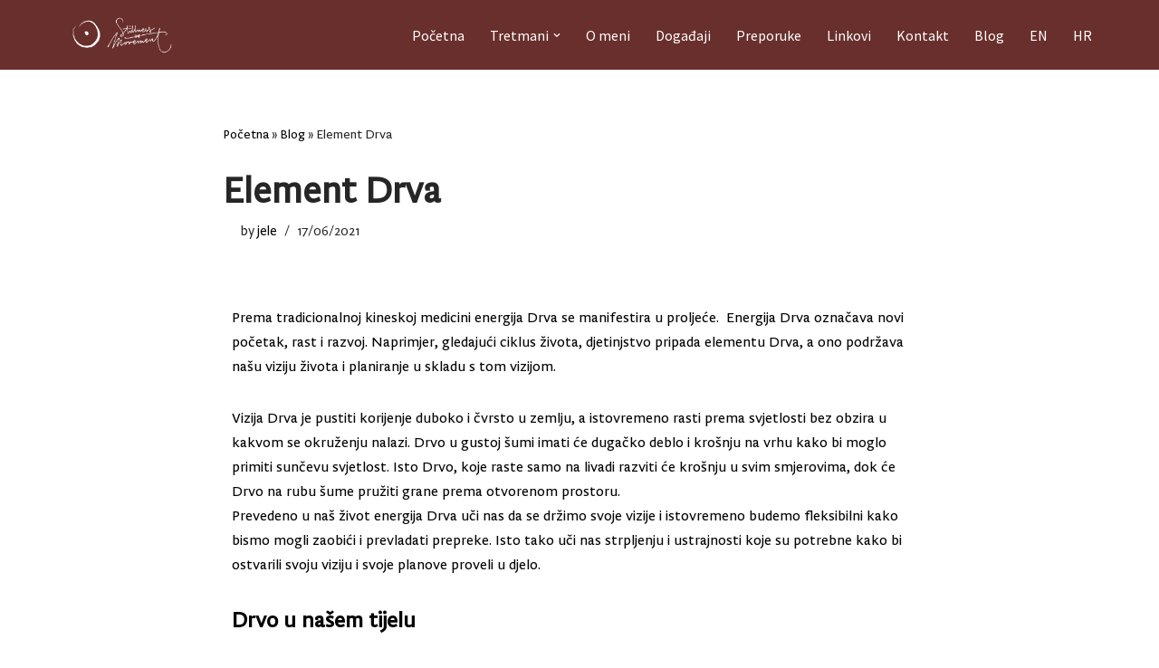

--- FILE ---
content_type: text/html; charset=UTF-8
request_url: https://stillnessinmovement.org/hr/blog/element-drva/2009/
body_size: 76065
content:
<!DOCTYPE html>
<html lang="hr">

<head>
	
	<meta charset="UTF-8">
	<meta name="viewport" content="width=device-width, initial-scale=1, minimum-scale=1">
	<link rel="profile" href="https://gmpg.org/xfn/11">
		<meta name='robots' content='index, follow, max-image-preview:large, max-snippet:-1, max-video-preview:-1' />

	<!-- This site is optimized with the Yoast SEO plugin v26.7 - https://yoast.com/wordpress/plugins/seo/ -->
	<title>Element Drva - Stillness in movement</title>
	<link rel="canonical" href="https://stillnessinmovement.org/hr/blog/element-drva/2009/" />
	<meta property="og:locale" content="hr_HR" />
	<meta property="og:type" content="article" />
	<meta property="og:title" content="Element Drva - Stillness in movement" />
	<meta property="og:description" content="Prema tradicionalnoj kineskoj medicini energija Drva se manifestira u proljeće.  Energija Drva označava novi početak, rast i razvoj. Naprimjer, gledajući ciklus života, djetinjstvo pripada elementu Drva, a ono podržava našu viziju života i planiranje u skladu s tom vizijom. Vizija Drva je pustiti korijenje duboko i čvrsto u zemlju, a istovremeno rasti prema svjetlosti bez&hellip;&nbsp;Read More &raquo;Element Drva" />
	<meta property="og:url" content="https://stillnessinmovement.org/hr/blog/element-drva/2009/" />
	<meta property="og:site_name" content="Stillness in movement" />
	<meta property="article:published_time" content="2021-06-17T13:33:37+00:00" />
	<meta property="article:modified_time" content="2021-06-17T20:20:42+00:00" />
	<meta name="author" content="jele" />
	<meta name="twitter:card" content="summary_large_image" />
	<meta name="twitter:label1" content="Napisao/la" />
	<meta name="twitter:data1" content="jele" />
	<meta name="twitter:label2" content="Procijenjeno vrijeme čitanja" />
	<meta name="twitter:data2" content="3 minute" />
	<script type="application/ld+json" class="yoast-schema-graph">{"@context":"https://schema.org","@graph":[{"@type":"Article","@id":"https://stillnessinmovement.org/blog/element-drva/2009/#article","isPartOf":{"@id":"https://stillnessinmovement.org/blog/element-drva/2009/"},"author":{"name":"jele","@id":"https://stillnessinmovement.org/#/schema/person/8f634f44e6c02fcc431854eae56c0af8"},"headline":"Element Drva","datePublished":"2021-06-17T13:33:37+00:00","dateModified":"2021-06-17T20:20:42+00:00","mainEntityOfPage":{"@id":"https://stillnessinmovement.org/blog/element-drva/2009/"},"wordCount":551,"publisher":{"@id":"https://stillnessinmovement.org/#organization"},"articleSection":["Uncategorized"],"inLanguage":"hr"},{"@type":"WebPage","@id":"https://stillnessinmovement.org/blog/element-drva/2009/","url":"https://stillnessinmovement.org/blog/element-drva/2009/","name":"Element Drva - Stillness in movement","isPartOf":{"@id":"https://stillnessinmovement.org/#website"},"datePublished":"2021-06-17T13:33:37+00:00","dateModified":"2021-06-17T20:20:42+00:00","breadcrumb":{"@id":"https://stillnessinmovement.org/blog/element-drva/2009/#breadcrumb"},"inLanguage":"hr","potentialAction":[{"@type":"ReadAction","target":["https://stillnessinmovement.org/blog/element-drva/2009/"]}]},{"@type":"BreadcrumbList","@id":"https://stillnessinmovement.org/blog/element-drva/2009/#breadcrumb","itemListElement":[{"@type":"ListItem","position":1,"name":"Home","item":"https://stillnessinmovement.org/"},{"@type":"ListItem","position":2,"name":"Blog","item":"https://stillnessinmovement.org/blog/"},{"@type":"ListItem","position":3,"name":"Element Drva"}]},{"@type":"WebSite","@id":"https://stillnessinmovement.org/#website","url":"https://stillnessinmovement.org/","name":"Stillness in movement","description":"Shiatsu for horses, humans and dogs","publisher":{"@id":"https://stillnessinmovement.org/#organization"},"potentialAction":[{"@type":"SearchAction","target":{"@type":"EntryPoint","urlTemplate":"https://stillnessinmovement.org/?s={search_term_string}"},"query-input":{"@type":"PropertyValueSpecification","valueRequired":true,"valueName":"search_term_string"}}],"inLanguage":"hr"},{"@type":"Organization","@id":"https://stillnessinmovement.org/#organization","name":"Stillness in movement","url":"https://stillnessinmovement.org/","logo":{"@type":"ImageObject","inLanguage":"hr","@id":"https://stillnessinmovement.org/#/schema/logo/image/","url":"https://stillnessinmovement.org/wp-content/uploads/2021/06/stillness_logo_white.png","contentUrl":"https://stillnessinmovement.org/wp-content/uploads/2021/06/stillness_logo_white.png","width":3506,"height":1211,"caption":"Stillness in movement"},"image":{"@id":"https://stillnessinmovement.org/#/schema/logo/image/"}},{"@type":"Person","@id":"https://stillnessinmovement.org/#/schema/person/8f634f44e6c02fcc431854eae56c0af8","name":"jele","image":{"@type":"ImageObject","inLanguage":"hr","@id":"https://stillnessinmovement.org/#/schema/person/image/","url":"https://secure.gravatar.com/avatar/2424f72e701406fa9fe233fcf5815aa177c099d313994774703219e07ebf6538?s=96&d=mm&r=g","contentUrl":"https://secure.gravatar.com/avatar/2424f72e701406fa9fe233fcf5815aa177c099d313994774703219e07ebf6538?s=96&d=mm&r=g","caption":"jele"},"url":"https://stillnessinmovement.org/hr/blog/author/jele/"}]}</script>
	<!-- / Yoast SEO plugin. -->


<link rel='dns-prefetch' href='//fonts.googleapis.com' />
<link rel="alternate" type="application/rss+xml" title="Stillness in movement &raquo; Kanal" href="https://stillnessinmovement.org/hr/feed/" />
<link rel="alternate" type="application/rss+xml" title="Stillness in movement &raquo; Kanal komentara" href="https://stillnessinmovement.org/hr/comments/feed/" />
<link rel="alternate" title="oEmbed (JSON)" type="application/json+oembed" href="https://stillnessinmovement.org/hr/wp-json/oembed/1.0/embed?url=https%3A%2F%2Fstillnessinmovement.org%2Fhr%2Fblog%2Felement-drva%2F2009%2F" />
<link rel="alternate" title="oEmbed (XML)" type="text/xml+oembed" href="https://stillnessinmovement.org/hr/wp-json/oembed/1.0/embed?url=https%3A%2F%2Fstillnessinmovement.org%2Fhr%2Fblog%2Felement-drva%2F2009%2F&#038;format=xml" />
<style id='wp-img-auto-sizes-contain-inline-css'>
img:is([sizes=auto i],[sizes^="auto," i]){contain-intrinsic-size:3000px 1500px}
/*# sourceURL=wp-img-auto-sizes-contain-inline-css */
</style>
<style id='cf-frontend-style-inline-css'>
@font-face {
	font-family: 'Brioni Sans Light Italic';
	font-weight: 300;
	font-display: auto;
	src: url('https://stillnessinmovement.org/wp-content/uploads/2021/06/BrioniSansStd-LightItalic.ttf') format('truetype');
}
@font-face {
	font-family: 'Brioni Sans Light';
	font-weight: 300;
	font-display: auto;
	src: url('https://stillnessinmovement.org/wp-content/uploads/2021/06/BrioniSansStd-Light.ttf') format('truetype');
}
@font-face {
	font-family: 'Brioni Sans Bold';
	font-weight: 700;
	font-display: auto;
	src: url('https://stillnessinmovement.org/wp-content/uploads/2021/06/BrioniSansStd-Bold.ttf') format('truetype');
}
@font-face {
	font-family: 'Brioni Regular Italic';
	font-weight: 400;
	font-display: auto;
	src: url('https://stillnessinmovement.org/wp-content/uploads/2021/06/BrioniTextStd-RegularItalic.ttf') format('truetype');
}
/*# sourceURL=cf-frontend-style-inline-css */
</style>
<style id='wp-emoji-styles-inline-css'>

	img.wp-smiley, img.emoji {
		display: inline !important;
		border: none !important;
		box-shadow: none !important;
		height: 1em !important;
		width: 1em !important;
		margin: 0 0.07em !important;
		vertical-align: -0.1em !important;
		background: none !important;
		padding: 0 !important;
	}
/*# sourceURL=wp-emoji-styles-inline-css */
</style>
<style id='classic-theme-styles-inline-css'>
/*! This file is auto-generated */
.wp-block-button__link{color:#fff;background-color:#32373c;border-radius:9999px;box-shadow:none;text-decoration:none;padding:calc(.667em + 2px) calc(1.333em + 2px);font-size:1.125em}.wp-block-file__button{background:#32373c;color:#fff;text-decoration:none}
/*# sourceURL=/wp-includes/css/classic-themes.min.css */
</style>
<style id='global-styles-inline-css'>
:root{--wp--preset--aspect-ratio--square: 1;--wp--preset--aspect-ratio--4-3: 4/3;--wp--preset--aspect-ratio--3-4: 3/4;--wp--preset--aspect-ratio--3-2: 3/2;--wp--preset--aspect-ratio--2-3: 2/3;--wp--preset--aspect-ratio--16-9: 16/9;--wp--preset--aspect-ratio--9-16: 9/16;--wp--preset--color--black: #000000;--wp--preset--color--cyan-bluish-gray: #abb8c3;--wp--preset--color--white: #ffffff;--wp--preset--color--pale-pink: #f78da7;--wp--preset--color--vivid-red: #cf2e2e;--wp--preset--color--luminous-vivid-orange: #ff6900;--wp--preset--color--luminous-vivid-amber: #fcb900;--wp--preset--color--light-green-cyan: #7bdcb5;--wp--preset--color--vivid-green-cyan: #00d084;--wp--preset--color--pale-cyan-blue: #8ed1fc;--wp--preset--color--vivid-cyan-blue: #0693e3;--wp--preset--color--vivid-purple: #9b51e0;--wp--preset--color--neve-link-color: var(--nv-primary-accent);--wp--preset--color--neve-link-hover-color: var(--nv-secondary-accent);--wp--preset--color--nv-site-bg: var(--nv-site-bg);--wp--preset--color--nv-light-bg: var(--nv-light-bg);--wp--preset--color--nv-dark-bg: var(--nv-dark-bg);--wp--preset--color--neve-text-color: var(--nv-text-color);--wp--preset--color--nv-text-dark-bg: var(--nv-text-dark-bg);--wp--preset--color--nv-c-1: var(--nv-c-1);--wp--preset--color--nv-c-2: var(--nv-c-2);--wp--preset--gradient--vivid-cyan-blue-to-vivid-purple: linear-gradient(135deg,rgb(6,147,227) 0%,rgb(155,81,224) 100%);--wp--preset--gradient--light-green-cyan-to-vivid-green-cyan: linear-gradient(135deg,rgb(122,220,180) 0%,rgb(0,208,130) 100%);--wp--preset--gradient--luminous-vivid-amber-to-luminous-vivid-orange: linear-gradient(135deg,rgb(252,185,0) 0%,rgb(255,105,0) 100%);--wp--preset--gradient--luminous-vivid-orange-to-vivid-red: linear-gradient(135deg,rgb(255,105,0) 0%,rgb(207,46,46) 100%);--wp--preset--gradient--very-light-gray-to-cyan-bluish-gray: linear-gradient(135deg,rgb(238,238,238) 0%,rgb(169,184,195) 100%);--wp--preset--gradient--cool-to-warm-spectrum: linear-gradient(135deg,rgb(74,234,220) 0%,rgb(151,120,209) 20%,rgb(207,42,186) 40%,rgb(238,44,130) 60%,rgb(251,105,98) 80%,rgb(254,248,76) 100%);--wp--preset--gradient--blush-light-purple: linear-gradient(135deg,rgb(255,206,236) 0%,rgb(152,150,240) 100%);--wp--preset--gradient--blush-bordeaux: linear-gradient(135deg,rgb(254,205,165) 0%,rgb(254,45,45) 50%,rgb(107,0,62) 100%);--wp--preset--gradient--luminous-dusk: linear-gradient(135deg,rgb(255,203,112) 0%,rgb(199,81,192) 50%,rgb(65,88,208) 100%);--wp--preset--gradient--pale-ocean: linear-gradient(135deg,rgb(255,245,203) 0%,rgb(182,227,212) 50%,rgb(51,167,181) 100%);--wp--preset--gradient--electric-grass: linear-gradient(135deg,rgb(202,248,128) 0%,rgb(113,206,126) 100%);--wp--preset--gradient--midnight: linear-gradient(135deg,rgb(2,3,129) 0%,rgb(40,116,252) 100%);--wp--preset--font-size--small: 13px;--wp--preset--font-size--medium: 20px;--wp--preset--font-size--large: 36px;--wp--preset--font-size--x-large: 42px;--wp--preset--spacing--20: 0.44rem;--wp--preset--spacing--30: 0.67rem;--wp--preset--spacing--40: 1rem;--wp--preset--spacing--50: 1.5rem;--wp--preset--spacing--60: 2.25rem;--wp--preset--spacing--70: 3.38rem;--wp--preset--spacing--80: 5.06rem;--wp--preset--shadow--natural: 6px 6px 9px rgba(0, 0, 0, 0.2);--wp--preset--shadow--deep: 12px 12px 50px rgba(0, 0, 0, 0.4);--wp--preset--shadow--sharp: 6px 6px 0px rgba(0, 0, 0, 0.2);--wp--preset--shadow--outlined: 6px 6px 0px -3px rgb(255, 255, 255), 6px 6px rgb(0, 0, 0);--wp--preset--shadow--crisp: 6px 6px 0px rgb(0, 0, 0);}:where(.is-layout-flex){gap: 0.5em;}:where(.is-layout-grid){gap: 0.5em;}body .is-layout-flex{display: flex;}.is-layout-flex{flex-wrap: wrap;align-items: center;}.is-layout-flex > :is(*, div){margin: 0;}body .is-layout-grid{display: grid;}.is-layout-grid > :is(*, div){margin: 0;}:where(.wp-block-columns.is-layout-flex){gap: 2em;}:where(.wp-block-columns.is-layout-grid){gap: 2em;}:where(.wp-block-post-template.is-layout-flex){gap: 1.25em;}:where(.wp-block-post-template.is-layout-grid){gap: 1.25em;}.has-black-color{color: var(--wp--preset--color--black) !important;}.has-cyan-bluish-gray-color{color: var(--wp--preset--color--cyan-bluish-gray) !important;}.has-white-color{color: var(--wp--preset--color--white) !important;}.has-pale-pink-color{color: var(--wp--preset--color--pale-pink) !important;}.has-vivid-red-color{color: var(--wp--preset--color--vivid-red) !important;}.has-luminous-vivid-orange-color{color: var(--wp--preset--color--luminous-vivid-orange) !important;}.has-luminous-vivid-amber-color{color: var(--wp--preset--color--luminous-vivid-amber) !important;}.has-light-green-cyan-color{color: var(--wp--preset--color--light-green-cyan) !important;}.has-vivid-green-cyan-color{color: var(--wp--preset--color--vivid-green-cyan) !important;}.has-pale-cyan-blue-color{color: var(--wp--preset--color--pale-cyan-blue) !important;}.has-vivid-cyan-blue-color{color: var(--wp--preset--color--vivid-cyan-blue) !important;}.has-vivid-purple-color{color: var(--wp--preset--color--vivid-purple) !important;}.has-neve-link-color-color{color: var(--wp--preset--color--neve-link-color) !important;}.has-neve-link-hover-color-color{color: var(--wp--preset--color--neve-link-hover-color) !important;}.has-nv-site-bg-color{color: var(--wp--preset--color--nv-site-bg) !important;}.has-nv-light-bg-color{color: var(--wp--preset--color--nv-light-bg) !important;}.has-nv-dark-bg-color{color: var(--wp--preset--color--nv-dark-bg) !important;}.has-neve-text-color-color{color: var(--wp--preset--color--neve-text-color) !important;}.has-nv-text-dark-bg-color{color: var(--wp--preset--color--nv-text-dark-bg) !important;}.has-nv-c-1-color{color: var(--wp--preset--color--nv-c-1) !important;}.has-nv-c-2-color{color: var(--wp--preset--color--nv-c-2) !important;}.has-black-background-color{background-color: var(--wp--preset--color--black) !important;}.has-cyan-bluish-gray-background-color{background-color: var(--wp--preset--color--cyan-bluish-gray) !important;}.has-white-background-color{background-color: var(--wp--preset--color--white) !important;}.has-pale-pink-background-color{background-color: var(--wp--preset--color--pale-pink) !important;}.has-vivid-red-background-color{background-color: var(--wp--preset--color--vivid-red) !important;}.has-luminous-vivid-orange-background-color{background-color: var(--wp--preset--color--luminous-vivid-orange) !important;}.has-luminous-vivid-amber-background-color{background-color: var(--wp--preset--color--luminous-vivid-amber) !important;}.has-light-green-cyan-background-color{background-color: var(--wp--preset--color--light-green-cyan) !important;}.has-vivid-green-cyan-background-color{background-color: var(--wp--preset--color--vivid-green-cyan) !important;}.has-pale-cyan-blue-background-color{background-color: var(--wp--preset--color--pale-cyan-blue) !important;}.has-vivid-cyan-blue-background-color{background-color: var(--wp--preset--color--vivid-cyan-blue) !important;}.has-vivid-purple-background-color{background-color: var(--wp--preset--color--vivid-purple) !important;}.has-neve-link-color-background-color{background-color: var(--wp--preset--color--neve-link-color) !important;}.has-neve-link-hover-color-background-color{background-color: var(--wp--preset--color--neve-link-hover-color) !important;}.has-nv-site-bg-background-color{background-color: var(--wp--preset--color--nv-site-bg) !important;}.has-nv-light-bg-background-color{background-color: var(--wp--preset--color--nv-light-bg) !important;}.has-nv-dark-bg-background-color{background-color: var(--wp--preset--color--nv-dark-bg) !important;}.has-neve-text-color-background-color{background-color: var(--wp--preset--color--neve-text-color) !important;}.has-nv-text-dark-bg-background-color{background-color: var(--wp--preset--color--nv-text-dark-bg) !important;}.has-nv-c-1-background-color{background-color: var(--wp--preset--color--nv-c-1) !important;}.has-nv-c-2-background-color{background-color: var(--wp--preset--color--nv-c-2) !important;}.has-black-border-color{border-color: var(--wp--preset--color--black) !important;}.has-cyan-bluish-gray-border-color{border-color: var(--wp--preset--color--cyan-bluish-gray) !important;}.has-white-border-color{border-color: var(--wp--preset--color--white) !important;}.has-pale-pink-border-color{border-color: var(--wp--preset--color--pale-pink) !important;}.has-vivid-red-border-color{border-color: var(--wp--preset--color--vivid-red) !important;}.has-luminous-vivid-orange-border-color{border-color: var(--wp--preset--color--luminous-vivid-orange) !important;}.has-luminous-vivid-amber-border-color{border-color: var(--wp--preset--color--luminous-vivid-amber) !important;}.has-light-green-cyan-border-color{border-color: var(--wp--preset--color--light-green-cyan) !important;}.has-vivid-green-cyan-border-color{border-color: var(--wp--preset--color--vivid-green-cyan) !important;}.has-pale-cyan-blue-border-color{border-color: var(--wp--preset--color--pale-cyan-blue) !important;}.has-vivid-cyan-blue-border-color{border-color: var(--wp--preset--color--vivid-cyan-blue) !important;}.has-vivid-purple-border-color{border-color: var(--wp--preset--color--vivid-purple) !important;}.has-neve-link-color-border-color{border-color: var(--wp--preset--color--neve-link-color) !important;}.has-neve-link-hover-color-border-color{border-color: var(--wp--preset--color--neve-link-hover-color) !important;}.has-nv-site-bg-border-color{border-color: var(--wp--preset--color--nv-site-bg) !important;}.has-nv-light-bg-border-color{border-color: var(--wp--preset--color--nv-light-bg) !important;}.has-nv-dark-bg-border-color{border-color: var(--wp--preset--color--nv-dark-bg) !important;}.has-neve-text-color-border-color{border-color: var(--wp--preset--color--neve-text-color) !important;}.has-nv-text-dark-bg-border-color{border-color: var(--wp--preset--color--nv-text-dark-bg) !important;}.has-nv-c-1-border-color{border-color: var(--wp--preset--color--nv-c-1) !important;}.has-nv-c-2-border-color{border-color: var(--wp--preset--color--nv-c-2) !important;}.has-vivid-cyan-blue-to-vivid-purple-gradient-background{background: var(--wp--preset--gradient--vivid-cyan-blue-to-vivid-purple) !important;}.has-light-green-cyan-to-vivid-green-cyan-gradient-background{background: var(--wp--preset--gradient--light-green-cyan-to-vivid-green-cyan) !important;}.has-luminous-vivid-amber-to-luminous-vivid-orange-gradient-background{background: var(--wp--preset--gradient--luminous-vivid-amber-to-luminous-vivid-orange) !important;}.has-luminous-vivid-orange-to-vivid-red-gradient-background{background: var(--wp--preset--gradient--luminous-vivid-orange-to-vivid-red) !important;}.has-very-light-gray-to-cyan-bluish-gray-gradient-background{background: var(--wp--preset--gradient--very-light-gray-to-cyan-bluish-gray) !important;}.has-cool-to-warm-spectrum-gradient-background{background: var(--wp--preset--gradient--cool-to-warm-spectrum) !important;}.has-blush-light-purple-gradient-background{background: var(--wp--preset--gradient--blush-light-purple) !important;}.has-blush-bordeaux-gradient-background{background: var(--wp--preset--gradient--blush-bordeaux) !important;}.has-luminous-dusk-gradient-background{background: var(--wp--preset--gradient--luminous-dusk) !important;}.has-pale-ocean-gradient-background{background: var(--wp--preset--gradient--pale-ocean) !important;}.has-electric-grass-gradient-background{background: var(--wp--preset--gradient--electric-grass) !important;}.has-midnight-gradient-background{background: var(--wp--preset--gradient--midnight) !important;}.has-small-font-size{font-size: var(--wp--preset--font-size--small) !important;}.has-medium-font-size{font-size: var(--wp--preset--font-size--medium) !important;}.has-large-font-size{font-size: var(--wp--preset--font-size--large) !important;}.has-x-large-font-size{font-size: var(--wp--preset--font-size--x-large) !important;}
:where(.wp-block-post-template.is-layout-flex){gap: 1.25em;}:where(.wp-block-post-template.is-layout-grid){gap: 1.25em;}
:where(.wp-block-term-template.is-layout-flex){gap: 1.25em;}:where(.wp-block-term-template.is-layout-grid){gap: 1.25em;}
:where(.wp-block-columns.is-layout-flex){gap: 2em;}:where(.wp-block-columns.is-layout-grid){gap: 2em;}
:root :where(.wp-block-pullquote){font-size: 1.5em;line-height: 1.6;}
/*# sourceURL=global-styles-inline-css */
</style>
<link rel='stylesheet' id='trp-language-switcher-style-css' href='https://stillnessinmovement.org/wp-content/plugins/translatepress-multilingual/assets/css/trp-language-switcher.css?ver=2.10.5' media='all' />
<link rel='stylesheet' id='neve-style-css' href='https://stillnessinmovement.org/wp-content/themes/neve/style-main-new.min.css?ver=3.8.16' media='all' />
<style id='neve-style-inline-css'>
.nv-meta-list li.meta:not(:last-child):after { content:"/" }.nv-meta-list .no-mobile{
			display:none;
		}.nv-meta-list li.last::after{
			content: ""!important;
		}@media (min-width: 769px) {
			.nv-meta-list .no-mobile {
				display: inline-block;
			}
			.nv-meta-list li.last:not(:last-child)::after {
		 		content: "/" !important;
			}
		}
 :root{ --container: 748px;--postwidth:100%; --primarybtnbg: var(--nv-primary-accent); --primarybtnhoverbg: var(--nv-primary-accent); --primarybtncolor: #fff; --secondarybtncolor: var(--nv-primary-accent); --primarybtnhovercolor: #fff; --secondarybtnhovercolor: var(--nv-primary-accent);--primarybtnborderradius:3px;--secondarybtnborderradius:3px;--secondarybtnborderwidth:3px;--btnpadding:13px 15px;--primarybtnpadding:13px 15px;--secondarybtnpadding:calc(13px - 3px) calc(15px - 3px); --bodyfontfamily: "Source Sans Pro"; --bodyfontsize: 15px; --bodylineheight: 1.6; --bodyletterspacing: 0px; --bodyfontweight: 400; --h1fontsize: 36px; --h1fontweight: 700; --h1lineheight: 1.2; --h1letterspacing: 0px; --h1texttransform: none; --h2fontsize: 28px; --h2fontweight: 700; --h2lineheight: 1.3; --h2letterspacing: 0px; --h2texttransform: none; --h3fontsize: 24px; --h3fontweight: 700; --h3lineheight: 1.4; --h3letterspacing: 0px; --h3texttransform: none; --h4fontsize: 20px; --h4fontweight: 700; --h4lineheight: 1.6; --h4letterspacing: 0px; --h4texttransform: none; --h5fontsize: 16px; --h5fontweight: 700; --h5lineheight: 1.6; --h5letterspacing: 0px; --h5texttransform: none; --h6fontsize: 14px; --h6fontweight: 700; --h6lineheight: 1.6; --h6letterspacing: 0px; --h6texttransform: none;--formfieldborderwidth:2px;--formfieldborderradius:3px; --formfieldbgcolor: var(--nv-site-bg); --formfieldbordercolor: #dddddd; --formfieldcolor: var(--nv-text-color);--formfieldpadding:10px 12px; } .single-post-container .alignfull > [class*="__inner-container"], .single-post-container .alignwide > [class*="__inner-container"]{ max-width:718px } .nv-meta-list{ --avatarsize: 20px; } .single .nv-meta-list{ --avatarsize: 20px; } .nv-post-cover{ --height: 250px;--padding:40px 15px;--justify: flex-start; --textalign: left; --valign: center; } .nv-post-cover .nv-title-meta-wrap, .nv-page-title-wrap, .entry-header{ --textalign: left; } .nv-is-boxed.nv-title-meta-wrap{ --padding:40px 15px; --bgcolor: var(--nv-dark-bg); } .nv-overlay{ --opacity: 50; --blendmode: normal; } .nv-is-boxed.nv-comments-wrap{ --padding:20px; } .nv-is-boxed.comment-respond{ --padding:20px; } .single:not(.single-product), .page{ --c-vspace:0 0 0 0;; } .global-styled{ --bgcolor: var(--nv-site-bg); } .header-top{ --rowbcolor: var(--nv-light-bg); --color: var(--nv-text-color); --bgcolor: var(--nv-site-bg); } .header-main{ --rowbcolor: var(--nv-light-bg); --color: #ffffff; --bgcolor: #682f2c; } .header-bottom{ --rowbcolor: var(--nv-light-bg); --color: var(--nv-text-color); --bgcolor: var(--nv-site-bg); } .header-menu-sidebar-bg{ --justify: flex-start; --textalign: left;--flexg: 1;--wrapdropdownwidth: auto; --color: var(--nv-text-color); --bgcolor: #682f2c; } .header-menu-sidebar{ width: 360px; } .builder-item--logo{ --maxwidth: 120px; --fs: 24px;--padding:10px 0;--margin:0; --textalign: left;--justify: flex-start; } .builder-item--nav-icon,.header-menu-sidebar .close-sidebar-panel .navbar-toggle{ --bgcolor: #68302c; --color: #fcfcfc;--borderradius:3px;--borderwidth:1px; } .builder-item--nav-icon{ --label-margin:0 5px 0 0;;--padding:10px 15px;--margin:0; } .builder-item--primary-menu{ --color: #ffffff; --hovercolor: #ffffff; --hovertextcolor: var(--nv-text-color); --activecolor: #c8c8c8; --spacing: 20px; --height: 25px;--padding:0;--margin:0; --fontfamily: "Source Sans Pro"; --fontsize: 1em; --lineheight: 1.6em; --letterspacing: 0px; --fontweight: 400; --texttransform: none; --iconsize: 1em; } .hfg-is-group.has-primary-menu .inherit-ff{ --inheritedff: Source Sans Pro; --inheritedfw: 400; } .footer-top-inner .row{ grid-template-columns:1fr 1fr; --valign: flex-start; } .footer-top{ --rowbcolor: var(--nv-light-bg); --color: var(--nv-text-color); --bgcolor: #682f2c; } .footer-main-inner .row{ grid-template-columns:1fr 1fr 1fr; --valign: flex-start; } .footer-main{ --rowbcolor: var(--nv-light-bg); --color: var(--nv-text-color); --bgcolor: var(--nv-site-bg); } .footer-bottom-inner .row{ grid-template-columns:1fr 1fr 1fr; --valign: flex-start; } .footer-bottom{ --rowbcolor: var(--nv-light-bg); --color: var(--nv-text-dark-bg); --bgcolor: #682f2c; } .builder-item--footer-one-widgets{ --padding:0;--margin:0; --textalign: center;--justify: center; } @media(min-width: 576px){ :root{ --container: 992px;--postwidth:50%;--btnpadding:13px 15px;--primarybtnpadding:13px 15px;--secondarybtnpadding:calc(13px - 3px) calc(15px - 3px); --bodyfontsize: 16px; --bodylineheight: 1.6; --bodyletterspacing: 0px; --h1fontsize: 38px; --h1lineheight: 1.2; --h1letterspacing: 0px; --h2fontsize: 30px; --h2lineheight: 1.2; --h2letterspacing: 0px; --h3fontsize: 26px; --h3lineheight: 1.4; --h3letterspacing: 0px; --h4fontsize: 22px; --h4lineheight: 1.5; --h4letterspacing: 0px; --h5fontsize: 18px; --h5lineheight: 1.6; --h5letterspacing: 0px; --h6fontsize: 14px; --h6lineheight: 1.6; --h6letterspacing: 0px; } .single-post-container .alignfull > [class*="__inner-container"], .single-post-container .alignwide > [class*="__inner-container"]{ max-width:962px } .nv-meta-list{ --avatarsize: 20px; } .single .nv-meta-list{ --avatarsize: 20px; } .nv-post-cover{ --height: 320px;--padding:60px 30px;--justify: flex-start; --textalign: left; --valign: center; } .nv-post-cover .nv-title-meta-wrap, .nv-page-title-wrap, .entry-header{ --textalign: left; } .nv-is-boxed.nv-title-meta-wrap{ --padding:60px 30px; } .nv-is-boxed.nv-comments-wrap{ --padding:30px; } .nv-is-boxed.comment-respond{ --padding:30px; } .single:not(.single-product), .page{ --c-vspace:0 0 0 0;; } .header-menu-sidebar-bg{ --justify: flex-start; --textalign: left;--flexg: 1;--wrapdropdownwidth: auto; } .header-menu-sidebar{ width: 360px; } .builder-item--logo{ --maxwidth: 120px; --fs: 24px;--padding:10px 0;--margin:0; --textalign: left;--justify: flex-start; } .builder-item--nav-icon{ --label-margin:0 5px 0 0;;--padding:10px 15px;--margin:0; } .builder-item--primary-menu{ --spacing: 20px; --height: 25px;--padding:0;--margin:0; --fontsize: 1em; --lineheight: 1.6em; --letterspacing: 0px; --iconsize: 1em; } .builder-item--footer-one-widgets{ --padding:0;--margin:0; --textalign: center;--justify: center; } }@media(min-width: 960px){ :root{ --container: 1170px;--postwidth:33.333333333333%;--btnpadding:13px 15px;--primarybtnpadding:13px 15px;--secondarybtnpadding:calc(13px - 3px) calc(15px - 3px); --bodyfontsize: 16px; --bodylineheight: 1.7; --bodyletterspacing: 0px; --h1fontsize: 40px; --h1lineheight: 1.1; --h1letterspacing: 0px; --h2fontsize: 32px; --h2lineheight: 1.2; --h2letterspacing: 0px; --h3fontsize: 28px; --h3lineheight: 1.4; --h3letterspacing: 0px; --h4fontsize: 24px; --h4lineheight: 1.5; --h4letterspacing: 0px; --h5fontsize: 20px; --h5lineheight: 1.6; --h5letterspacing: 0px; --h6fontsize: 16px; --h6lineheight: 1.6; --h6letterspacing: 0px; } body:not(.single):not(.archive):not(.blog):not(.search):not(.error404) .neve-main > .container .col, body.post-type-archive-course .neve-main > .container .col, body.post-type-archive-llms_membership .neve-main > .container .col{ max-width: 100%; } body:not(.single):not(.archive):not(.blog):not(.search):not(.error404) .nv-sidebar-wrap, body.post-type-archive-course .nv-sidebar-wrap, body.post-type-archive-llms_membership .nv-sidebar-wrap{ max-width: 0%; } .neve-main > .archive-container .nv-index-posts.col{ max-width: 100%; } .neve-main > .archive-container .nv-sidebar-wrap{ max-width: 0%; } .neve-main > .single-post-container .nv-single-post-wrap.col{ max-width: 70%; } .single-post-container .alignfull > [class*="__inner-container"], .single-post-container .alignwide > [class*="__inner-container"]{ max-width:789px } .container-fluid.single-post-container .alignfull > [class*="__inner-container"], .container-fluid.single-post-container .alignwide > [class*="__inner-container"]{ max-width:calc(70% + 15px) } .neve-main > .single-post-container .nv-sidebar-wrap{ max-width: 30%; } .nv-meta-list{ --avatarsize: 20px; } .single .nv-meta-list{ --avatarsize: 20px; } .nv-post-cover{ --height: 400px;--padding:60px 40px;--justify: flex-start; --textalign: left; --valign: center; } .nv-post-cover .nv-title-meta-wrap, .nv-page-title-wrap, .entry-header{ --textalign: left; } .nv-is-boxed.nv-title-meta-wrap{ --padding:60px 40px; } .nv-is-boxed.nv-comments-wrap{ --padding:40px; } .nv-is-boxed.comment-respond{ --padding:40px; } .single:not(.single-product), .page{ --c-vspace:0 0 0 0;; } .header-menu-sidebar-bg{ --justify: flex-start; --textalign: left;--flexg: 1;--wrapdropdownwidth: auto; } .header-menu-sidebar{ width: 360px; } .builder-item--logo{ --maxwidth: 120px; --fs: 24px;--padding:10px 0;--margin:0; --textalign: left;--justify: flex-start; } .builder-item--nav-icon{ --label-margin:0 5px 0 0;;--padding:10px 15px;--margin:0; } .builder-item--primary-menu{ --spacing: 20px; --height: 25px;--padding:0;--margin:0; --fontsize: 1em; --lineheight: 1.6em; --letterspacing: 0px; --iconsize: 1em; } .builder-item--footer-one-widgets{ --padding:0;--margin:0; --textalign: center;--justify: center; } }.nv-content-wrap .elementor a:not(.button):not(.wp-block-file__button){ text-decoration: none; }:root{--nv-primary-accent:#2f5aae;--nv-secondary-accent:#2f5aae;--nv-site-bg:#ffffff;--nv-light-bg:#f4f5f7;--nv-dark-bg:#121212;--nv-text-color:#272626;--nv-text-dark-bg:#ffffff;--nv-c-1:#9463ae;--nv-c-2:#be574b;--nv-fallback-ff:Arial, Helvetica, sans-serif;}
:root{--e-global-color-nvprimaryaccent:#2f5aae;--e-global-color-nvsecondaryaccent:#2f5aae;--e-global-color-nvsitebg:#ffffff;--e-global-color-nvlightbg:#f4f5f7;--e-global-color-nvdarkbg:#121212;--e-global-color-nvtextcolor:#272626;--e-global-color-nvtextdarkbg:#ffffff;--e-global-color-nvc1:#9463ae;--e-global-color-nvc2:#be574b;}
/*# sourceURL=neve-style-inline-css */
</style>
<link rel='stylesheet' id='elementor-icons-css' href='https://stillnessinmovement.org/wp-content/plugins/elementor/assets/lib/eicons/css/elementor-icons.min.css?ver=5.45.0' media='all' />
<link rel='stylesheet' id='elementor-frontend-css' href='https://stillnessinmovement.org/wp-content/plugins/elementor/assets/css/frontend.min.css?ver=3.34.1' media='all' />
<link rel='stylesheet' id='elementor-post-1528-css' href='https://stillnessinmovement.org/wp-content/uploads/elementor/css/post-1528.css?ver=1768491394' media='all' />
<link rel='stylesheet' id='elementor-post-2009-css' href='https://stillnessinmovement.org/wp-content/uploads/elementor/css/post-2009.css?ver=1768519875' media='all' />
<link rel='stylesheet' id='neve-google-font-source-sans-pro-css' href='//fonts.googleapis.com/css?family=Source+Sans+Pro%3A400%2C700&#038;display=swap&#038;ver=3.8.16' media='all' />
<link rel='stylesheet' id='elementor-gf-local-roboto-css' href='https://stillnessinmovement.org/wp-content/uploads/elementor/google-fonts/css/roboto.css?ver=1742283477' media='all' />
<!--n2css--><!--n2js--><script src="https://stillnessinmovement.org/wp-includes/js/jquery/jquery.min.js?ver=3.7.1" id="jquery-core-js"></script>
<script src="https://stillnessinmovement.org/wp-includes/js/jquery/jquery-migrate.min.js?ver=3.4.1" id="jquery-migrate-js"></script>
<link rel="https://api.w.org/" href="https://stillnessinmovement.org/hr/wp-json/" /><link rel="alternate" title="JSON" type="application/json" href="https://stillnessinmovement.org/hr/wp-json/wp/v2/posts/2009" /><link rel="EditURI" type="application/rsd+xml" title="RSD" href="https://stillnessinmovement.org/xmlrpc.php?rsd" />
<link rel="alternate" hreflang="en-GB" href="https://stillnessinmovement.org/blog/element-drva/2009/"/>
<link rel="alternate" hreflang="hr" href="https://stillnessinmovement.org/hr/blog/element-drva/2009/"/>
<link rel="alternate" hreflang="en" href="https://stillnessinmovement.org/blog/element-drva/2009/"/>
<meta name="generator" content="Elementor 3.34.1; features: additional_custom_breakpoints; settings: css_print_method-external, google_font-enabled, font_display-auto">

<!-- BEGIN Clicky Analytics v2.2.4 Tracking - https://wordpress.org/plugins/clicky-analytics/ -->
<script type="text/javascript">
  var clicky_custom = clicky_custom || {};
  clicky_custom.outbound_pattern = ['/go/','/out/'];
</script>

<script async src="//static.getclicky.com/101333079.js"></script>

<!-- END Clicky Analytics v2.2.4 Tracking -->

			<style>
				.e-con.e-parent:nth-of-type(n+4):not(.e-lazyloaded):not(.e-no-lazyload),
				.e-con.e-parent:nth-of-type(n+4):not(.e-lazyloaded):not(.e-no-lazyload) * {
					background-image: none !important;
				}
				@media screen and (max-height: 1024px) {
					.e-con.e-parent:nth-of-type(n+3):not(.e-lazyloaded):not(.e-no-lazyload),
					.e-con.e-parent:nth-of-type(n+3):not(.e-lazyloaded):not(.e-no-lazyload) * {
						background-image: none !important;
					}
				}
				@media screen and (max-height: 640px) {
					.e-con.e-parent:nth-of-type(n+2):not(.e-lazyloaded):not(.e-no-lazyload),
					.e-con.e-parent:nth-of-type(n+2):not(.e-lazyloaded):not(.e-no-lazyload) * {
						background-image: none !important;
					}
				}
			</style>
			<link rel="icon" href="https://stillnessinmovement.org/wp-content/uploads/2021/06/cropped-stillmovement_white-32x32.png" sizes="32x32" />
<link rel="icon" href="https://stillnessinmovement.org/wp-content/uploads/2021/06/cropped-stillmovement_white-192x192.png" sizes="192x192" />
<link rel="apple-touch-icon" href="https://stillnessinmovement.org/wp-content/uploads/2021/06/cropped-stillmovement_white-180x180.png" />
<meta name="msapplication-TileImage" content="https://stillnessinmovement.org/wp-content/uploads/2021/06/cropped-stillmovement_white-270x270.png" />
		<style id="wp-custom-css">
			ul {
    list-style: disc !important;
    margin-left: 20px;
}

button .button1 {
		background-color: #682f2c;
    border: 1px solid #ddd;
    color: #fff;
    font-size: 1em;
    padding: 10px 15px;
    border-radius: 10px;
}

li .navbarAlignment a {
display: block;
text-align:left !important;
}

		</style>
		
	</head>

<body data-rsssl="1"  class="wp-singular post-template post-template-elementor_theme single single-post postid-2009 single-format-standard wp-custom-logo wp-theme-neve translatepress-hr  nv-blog-grid nv-sidebar-right menu_sidebar_slide_left elementor-default elementor-kit-1528 elementor-page elementor-page-2009" id="neve_body"  >
<div class="wrapper">
	
	<header class="header"  >
		<a class="neve-skip-link show-on-focus" href="#content" >
			Skip to content		</a>
		<div id="header-grid"  class="hfg_header site-header">
	
<nav class="header--row header-main hide-on-mobile hide-on-tablet layout-full-contained nv-navbar header--row"
	data-row-id="main" data-show-on="desktop">

	<div
		class="header--row-inner header-main-inner">
		<div class="container">
			<div
				class="row row--wrapper"
				data-section="hfg_header_layout_main" >
				<div class="hfg-slot left"><div class="builder-item desktop-left"><div class="item--inner builder-item--logo"
		data-section="title_tagline"
		data-item-id="logo">
	
<div class="site-logo">
	<a class="brand" href="https://stillnessinmovement.org/hr/" title="&larr; Stillness in movement"
			aria-label="Stillness in movement Shiatsu for horses, humans and dogs" rel="home"><img width="3506" height="1211" src="https://stillnessinmovement.org/wp-content/uploads/2021/06/stillness_logo_white.png" class="neve-site-logo skip-lazy" alt="" data-variant="logo" decoding="async" srcset="https://stillnessinmovement.org/wp-content/uploads/2021/06/stillness_logo_white.png 3506w, https://stillnessinmovement.org/wp-content/uploads/2021/06/stillness_logo_white-300x104.png 300w, https://stillnessinmovement.org/wp-content/uploads/2021/06/stillness_logo_white-1024x354.png 1024w, https://stillnessinmovement.org/wp-content/uploads/2021/06/stillness_logo_white-768x265.png 768w, https://stillnessinmovement.org/wp-content/uploads/2021/06/stillness_logo_white-1536x531.png 1536w, https://stillnessinmovement.org/wp-content/uploads/2021/06/stillness_logo_white-2048x707.png 2048w, https://stillnessinmovement.org/wp-content/uploads/2021/06/stillness_logo_white-100x35.png 100w" sizes="(max-width: 3506px) 100vw, 3506px" /></a></div>
	</div>

</div></div><div class="hfg-slot right"><div class="builder-item has-nav"><div class="item--inner builder-item--primary-menu has_menu"
		data-section="header_menu_primary"
		data-item-id="primary-menu">
	<div class="nv-nav-wrap">
	<div role="navigation" class="nav-menu-primary"
			aria-label="Primary Menu" data-no-translation-aria-label="">

		<ul id="nv-primary-navigation-main" class="primary-menu-ul nav-ul menu-desktop"><li id="menu-item-1721" class="menu-item menu-item-type-post_type menu-item-object-page menu-item-home menu-item-1721"><div class="wrap"><a href="https://stillnessinmovement.org/hr/">Početna</a></div></li>
<li id="menu-item-1538" class="menu-item menu-item-type-custom menu-item-object-custom menu-item-has-children menu-item-1538"><div class="wrap"><a href="#"><span class="menu-item-title-wrap dd-title">Tretmani</span></a><div role="button" aria-pressed="false" aria-label="Open Submenu" tabindex="0" class="caret-wrap caret 2" style="margin-left:5px;" data-no-translation-aria-label=""><span class="caret"><svg fill="currentColor" aria-label="Dropdown" xmlns="http://www.w3.org/2000/svg" viewbox="0 0 448 512" data-no-translation-aria-label=""><path d="M207.029 381.476L12.686 187.132c-9.373-9.373-9.373-24.569 0-33.941l22.667-22.667c9.357-9.357 24.522-9.375 33.901-.04L224 284.505l154.745-154.021c9.379-9.335 24.544-9.317 33.901.04l22.667 22.667c9.373 9.373 9.373 24.569 0 33.941L240.971 381.476c-9.373 9.372-24.569 9.372-33.942 0z"/></svg></span></div></div>
<ul class="sub-menu">
	<li id="menu-item-1722" class="navbarAlignment menu-item menu-item-type-post_type menu-item-object-page menu-item-1722"><div class="wrap"><a href="https://stillnessinmovement.org/hr/shiatsu/">Shiatsu tretmani</a></div></li>
	<li id="menu-item-1723" class="navbarAlignment menu-item menu-item-type-post_type menu-item-object-page menu-item-1723"><div class="wrap"><a href="https://stillnessinmovement.org/hr/craniosacral-therapy/">Kraniosakralna terapija</a></div></li>
</ul>
</li>
<li id="menu-item-1724" class="menu-item menu-item-type-post_type menu-item-object-page menu-item-1724"><div class="wrap"><a href="https://stillnessinmovement.org/hr/about/">O meni</a></div></li>
<li id="menu-item-1725" class="menu-item menu-item-type-post_type menu-item-object-page menu-item-1725"><div class="wrap"><a href="https://stillnessinmovement.org/hr/events/">Događaji</a></div></li>
<li id="menu-item-1726" class="menu-item menu-item-type-post_type menu-item-object-page menu-item-1726"><div class="wrap"><a href="https://stillnessinmovement.org/hr/testimonials/">Preporuke</a></div></li>
<li id="menu-item-1728" class="menu-item menu-item-type-post_type menu-item-object-page menu-item-1728"><div class="wrap"><a href="https://stillnessinmovement.org/hr/links/">Linkovi</a></div></li>
<li id="menu-item-1727" class="menu-item menu-item-type-post_type menu-item-object-page menu-item-1727"><div class="wrap"><a href="https://stillnessinmovement.org/hr/contact/">Kontakt</a></div></li>
<li id="menu-item-1883" class="blog menu-item menu-item-type-post_type menu-item-object-page current_page_parent menu-item-1883"><div class="wrap"><a href="https://stillnessinmovement.org/hr/blog/">Blog</a></div></li>
<li id="menu-item-1863" class="trp-language-switcher-container menu-item menu-item-type-post_type menu-item-object-language_switcher menu-item-1863"><div class="wrap"><a href="https://stillnessinmovement.org/blog/element-drva/2009/"><span data-no-translation><span class="trp-ls-language-name">EN</span></span></a></div></li>
<li id="menu-item-1860" class="trp-language-switcher-container menu-item menu-item-type-post_type menu-item-object-language_switcher current-language-menu-item menu-item-1860"><div class="wrap"><a href="https://stillnessinmovement.org/hr/blog/element-drva/2009/"><span data-no-translation><span class="trp-ls-language-name">HR</span></span></a></div></li>
</ul>	</div>
</div>

	</div>

</div></div>							</div>
		</div>
	</div>
</nav>


<nav class="header--row header-main hide-on-desktop layout-full-contained nv-navbar header--row"
	data-row-id="main" data-show-on="mobile">

	<div
		class="header--row-inner header-main-inner">
		<div class="container">
			<div
				class="row row--wrapper"
				data-section="hfg_header_layout_main" >
				<div class="hfg-slot left"><div class="builder-item tablet-left mobile-left"><div class="item--inner builder-item--logo"
		data-section="title_tagline"
		data-item-id="logo">
	
<div class="site-logo">
	<a class="brand" href="https://stillnessinmovement.org/hr/" title="&larr; Stillness in movement"
			aria-label="Stillness in movement Shiatsu for horses, humans and dogs" rel="home"><img width="3506" height="1211" src="https://stillnessinmovement.org/wp-content/uploads/2021/06/stillness_logo_white.png" class="neve-site-logo skip-lazy" alt="" data-variant="logo" decoding="async" srcset="https://stillnessinmovement.org/wp-content/uploads/2021/06/stillness_logo_white.png 3506w, https://stillnessinmovement.org/wp-content/uploads/2021/06/stillness_logo_white-300x104.png 300w, https://stillnessinmovement.org/wp-content/uploads/2021/06/stillness_logo_white-1024x354.png 1024w, https://stillnessinmovement.org/wp-content/uploads/2021/06/stillness_logo_white-768x265.png 768w, https://stillnessinmovement.org/wp-content/uploads/2021/06/stillness_logo_white-1536x531.png 1536w, https://stillnessinmovement.org/wp-content/uploads/2021/06/stillness_logo_white-2048x707.png 2048w, https://stillnessinmovement.org/wp-content/uploads/2021/06/stillness_logo_white-100x35.png 100w" sizes="(max-width: 3506px) 100vw, 3506px" /></a></div>
	</div>

</div></div><div class="hfg-slot right"><div class="builder-item tablet-left mobile-left"><div class="item--inner builder-item--nav-icon"
		data-section="header_menu_icon"
		data-item-id="nav-icon">
	<div class="menu-mobile-toggle item-button navbar-toggle-wrapper">
	<button type="button" class="navbar-toggle"
			value="Navigation Menu"
					aria-label="Navigation Menu"
			aria-expanded="false" onclick="if('undefined' !== typeof toggleAriaClick ) { toggleAriaClick() }" data-no-translation-value="" data-no-translation-aria-label="">
					<span class="bars">
				<span class="icon-bar"></span>
				<span class="icon-bar"></span>
				<span class="icon-bar"></span>
			</span>
					<span class="screen-reader-text" data-no-translation="" data-trp-gettext="">Navigation Menu</span>
	</button>
</div> <!--.navbar-toggle-wrapper-->


	</div>

</div></div>							</div>
		</div>
	</div>
</nav>

<div
		id="header-menu-sidebar" class="header-menu-sidebar tcb menu-sidebar-panel slide_left hfg-pe"
		data-row-id="sidebar">
	<div id="header-menu-sidebar-bg" class="header-menu-sidebar-bg">
				<div class="close-sidebar-panel navbar-toggle-wrapper">
			<button type="button" class="hamburger is-active  navbar-toggle active" 					value="Navigation Menu"
					aria-label="Navigation Menu"
					aria-expanded="false" onclick="if('undefined' !== typeof toggleAriaClick ) { toggleAriaClick() }" data-no-translation-value="" data-no-translation-aria-label="">
								<span class="bars">
						<span class="icon-bar"></span>
						<span class="icon-bar"></span>
						<span class="icon-bar"></span>
					</span>
								<span class="screen-reader-text">
			Navigation Menu					</span>
			</button>
		</div>
					<div id="header-menu-sidebar-inner" class="header-menu-sidebar-inner tcb">
						<div class="builder-item has-nav"><div class="item--inner builder-item--primary-menu has_menu"
		data-section="header_menu_primary"
		data-item-id="primary-menu">
	<div class="nv-nav-wrap">
	<div role="navigation" class="nav-menu-primary"
			aria-label="Primary Menu" data-no-translation-aria-label="">

		<ul id="nv-primary-navigation-sidebar" class="primary-menu-ul nav-ul menu-mobile"><li class="menu-item menu-item-type-post_type menu-item-object-page menu-item-home menu-item-1721"><div class="wrap"><a href="https://stillnessinmovement.org/hr/">Početna</a></div></li>
<li class="menu-item menu-item-type-custom menu-item-object-custom menu-item-has-children menu-item-1538"><div class="wrap"><a href="#"><span class="menu-item-title-wrap dd-title">Tretmani</span></a><button tabindex="0" type="button" class="caret-wrap navbar-toggle 2" style="margin-left:5px;"  aria-label="Toggle Treatments" data-no-translation-aria-label=""><span class="caret"><svg fill="currentColor" aria-label="Dropdown" xmlns="http://www.w3.org/2000/svg" viewbox="0 0 448 512" data-no-translation-aria-label=""><path d="M207.029 381.476L12.686 187.132c-9.373-9.373-9.373-24.569 0-33.941l22.667-22.667c9.357-9.357 24.522-9.375 33.901-.04L224 284.505l154.745-154.021c9.379-9.335 24.544-9.317 33.901.04l22.667 22.667c9.373 9.373 9.373 24.569 0 33.941L240.971 381.476c-9.373 9.372-24.569 9.372-33.942 0z"/></svg></span></button></div>
<ul class="sub-menu">
	<li class="navbarAlignment menu-item menu-item-type-post_type menu-item-object-page menu-item-1722"><div class="wrap"><a href="https://stillnessinmovement.org/hr/shiatsu/">Shiatsu tretmani</a></div></li>
	<li class="navbarAlignment menu-item menu-item-type-post_type menu-item-object-page menu-item-1723"><div class="wrap"><a href="https://stillnessinmovement.org/hr/craniosacral-therapy/">Kraniosakralna terapija</a></div></li>
</ul>
</li>
<li class="menu-item menu-item-type-post_type menu-item-object-page menu-item-1724"><div class="wrap"><a href="https://stillnessinmovement.org/hr/about/">O meni</a></div></li>
<li class="menu-item menu-item-type-post_type menu-item-object-page menu-item-1725"><div class="wrap"><a href="https://stillnessinmovement.org/hr/events/">Događaji</a></div></li>
<li class="menu-item menu-item-type-post_type menu-item-object-page menu-item-1726"><div class="wrap"><a href="https://stillnessinmovement.org/hr/testimonials/">Preporuke</a></div></li>
<li class="menu-item menu-item-type-post_type menu-item-object-page menu-item-1728"><div class="wrap"><a href="https://stillnessinmovement.org/hr/links/">Linkovi</a></div></li>
<li class="menu-item menu-item-type-post_type menu-item-object-page menu-item-1727"><div class="wrap"><a href="https://stillnessinmovement.org/hr/contact/">Kontakt</a></div></li>
<li class="blog menu-item menu-item-type-post_type menu-item-object-page current_page_parent menu-item-1883"><div class="wrap"><a href="https://stillnessinmovement.org/hr/blog/">Blog</a></div></li>
<li class="trp-language-switcher-container menu-item menu-item-type-post_type menu-item-object-language_switcher menu-item-1863"><div class="wrap"><a href="https://stillnessinmovement.org/blog/element-drva/2009/"><span data-no-translation><span class="trp-ls-language-name">EN</span></span></a></div></li>
<li class="trp-language-switcher-container menu-item menu-item-type-post_type menu-item-object-language_switcher current-language-menu-item menu-item-1860"><div class="wrap"><a href="https://stillnessinmovement.org/hr/blog/element-drva/2009/"><span data-no-translation><span class="trp-ls-language-name">HR</span></span></a></div></li>
</ul>	</div>
</div>

	</div>

</div>					</div>
	</div>
</div>
<div class="header-menu-sidebar-overlay hfg-ov hfg-pe" onclick="if('undefined' !== typeof toggleAriaClick ) { toggleAriaClick() }"></div>
</div>
	</header>

	<style>.is-menu-sidebar .header-menu-sidebar { visibility: visible; }.is-menu-sidebar.menu_sidebar_slide_left .header-menu-sidebar { transform: translate3d(0, 0, 0); left: 0; }.is-menu-sidebar.menu_sidebar_slide_right .header-menu-sidebar { transform: translate3d(0, 0, 0); right: 0; }.is-menu-sidebar.menu_sidebar_pull_right .header-menu-sidebar, .is-menu-sidebar.menu_sidebar_pull_left .header-menu-sidebar { transform: translateX(0); }.is-menu-sidebar.menu_sidebar_dropdown .header-menu-sidebar { height: auto; }.is-menu-sidebar.menu_sidebar_dropdown .header-menu-sidebar-inner { max-height: 400px; padding: 20px 0; }.is-menu-sidebar.menu_sidebar_full_canvas .header-menu-sidebar { opacity: 1; }.header-menu-sidebar .menu-item-nav-search:not(.floating) { pointer-events: none; }.header-menu-sidebar .menu-item-nav-search .is-menu-sidebar { pointer-events: unset; }.nav-ul li:focus-within .wrap.active + .sub-menu { opacity: 1; visibility: visible; }.nav-ul li.neve-mega-menu:focus-within .wrap.active + .sub-menu { display: grid; }.nav-ul li > .wrap { display: flex; align-items: center; position: relative; padding: 0 4px; }.nav-ul:not(.menu-mobile):not(.neve-mega-menu) > li > .wrap > a { padding-top: 1px }</style><style>.header-menu-sidebar .nav-ul li .wrap { padding: 0 4px; }.header-menu-sidebar .nav-ul li .wrap a { flex-grow: 1; display: flex; }.header-menu-sidebar .nav-ul li .wrap a .dd-title { width: var(--wrapdropdownwidth); }.header-menu-sidebar .nav-ul li .wrap button { border: 0; z-index: 1; background: 0; }.header-menu-sidebar .nav-ul li:not([class*=block]):not(.menu-item-has-children) > .wrap > a { padding-right: calc(1em + (18px*2)); text-wrap: wrap; white-space: normal;}.header-menu-sidebar .nav-ul li.menu-item-has-children:not([class*=block]) > .wrap > a { margin-right: calc(-1em - (18px*2)); padding-right: 46px;}</style>

	
	<main id="content" class="neve-main">

	<div class="container single-post-container">
		<div class="row">
						<article id="post-2009"
					class="nv-single-post-wrap col post-2009 post type-post status-publish format-standard hentry category-uncategorized-en">
				<div class="entry-header" ><div class="nv-title-meta-wrap"><small class="nv--yoast-breadcrumb neve-breadcrumbs-wrapper"><span><span><a href="https://stillnessinmovement.org/hr/">Početna</a></span> &raquo; <span><a href="https://stillnessinmovement.org/hr/blog/">Blog</a></span> &raquo; <span class="breadcrumb_last" aria-current="page">Element Drva</span></span></small><h1 class="title entry-title">Element Drva</h1><ul class="nv-meta-list"><li  class="meta author vcard"><span class="author-name fn">by <a href="https://stillnessinmovement.org/hr/blog/author/jele/" title="Posts by jele" rel="author" data-no-translation-title="">jele</a></span></li><li class="meta date posted-on"><time class="entry-date published" datetime="2021-06-17T13:33:37+00:00" content="2021-06-17">17/06/2021</time><time class="updated" datetime="2021-06-17T20:20:42+00:00">17/06/2021</time></li></ul></div></div><div class="nv-thumb-wrap"></div><div class="nv-content-wrap entry-content">		<div data-elementor-type="wp-post" data-elementor-id="2009" class="elementor elementor-2009">
						<section class="elementor-section elementor-top-section elementor-element elementor-element-59d56ee3 elementor-section-boxed elementor-section-height-default elementor-section-height-default" data-id="59d56ee3" data-element_type="section">
						<div class="elementor-container elementor-column-gap-default">
					<div class="elementor-column elementor-col-100 elementor-top-column elementor-element elementor-element-57b4c3d5" data-id="57b4c3d5" data-element_type="column">
			<div class="elementor-widget-wrap elementor-element-populated">
						<div class="elementor-element elementor-element-4757ff65 elementor-widget elementor-widget-text-editor" data-id="4757ff65" data-element_type="widget" data-widget_type="text-editor.default">
				<div class="elementor-widget-container">
									<p>Prema tradicionalnoj kineskoj medicini energija Drva se manifestira u proljeće.  Energija Drva označava novi početak, rast i razvoj. Naprimjer, gledajući ciklus života, djetinjstvo pripada elementu Drva, a ono podržava našu viziju života i planiranje u skladu s tom vizijom.</p>
<p>Vizija Drva je pustiti korijenje duboko i čvrsto u zemlju, a istovremeno rasti prema svjetlosti bez obzira u kakvom se okruženju nalazi. Drvo u gustoj šumi imati će dugačko deblo i krošnju na vrhu kako bi moglo primiti sunčevu svjetlost. Isto Drvo, koje raste samo na livadi razviti će krošnju u svim smjerovima, dok će Drvo na rubu šume pružiti grane prema otvorenom prostoru.<br />Prevedeno u naš život energija Drva uči nas da se držimo svoje vizije i istovremeno budemo fleksibilni kako bismo mogli zaobići i prevladati prepreke. Isto tako uči nas strpljenju i ustrajnosti koje su potrebne kako bi ostvarili svoju viziju i svoje planove proveli u djelo.</p>
<h4>Drvo u našem tijelu</h4>
<p>Emocija koja je povezana s elementom Drva je ljutnja. Ljutnja može biti motivirajući faktor jer nas može natjerati da postanemo fleksibilniji i kreativniji u pronalaženju rješenja za to što nas je naljutilo, odnosno daje nam energiju da napravimo potrebnu promjenu. No također, ako se ljutnji prepustimo, može nas dodatno zakočiti, učiniti nas još nefleksibilnijima, dovesti nas do točke frustracije i pružanja otpora. Uzrečica <em>ideš mi na jetra</em> povezana je baš s elementom Drva jer organi povezani s ovim elementom su jetra i žučni mjehur.<br />Kad nam netko ili nešto ide jako <em>na jetra</em> često nam se vilica zakoči, a tijelo se stisne. Element Drva se u tijelu manifestira kroz ligamente, tetive, mišiće i nokte (kopita).  Kada se stisnemo i zakočimo na fizičkoj razini postajemo stisnuti, nefleksibilni i na emotivnoj i mentalnoj razini i obrnuto – kada smo emotivno i mentalno stisnuti i nefleksibilni tada smo i fizički rigidni.<br />Stoga je razumljivo da je elastičnost i fleksibilnost bitan faktor u podržavanju ovog elementa.</p>
<h4>Element Drva kod konja</h4>
<p>Konj kod kojeg prevladava element Drva je po prirodi pokretan, žilav i mišićav. To je temperamentan konj koji će pokušati uspijeti pod svaku cijenu, no lako postaje nestrpljiv, frustriran i ljut te su mu zbog toga potrebni zanimljivi, raznoliki i zabavni zadaci. Prije treninga potrebno ga je dobro zagrijati i držati ga što više vani. Ovaj tip konja može biti ili vrlo agilan i fleksibilan ili drven poput klade. Ovom tipu konja potrebne su jasno postavljene granice i jasno vodstvo, dosljednost, čvrstoća i prije svega prisutnost da bi vas poštovali. Ako se prema njemu postupa grubo može postati vrlo agresivan i opasan. Uravnoteženi tip Drva je hrabar, mentalno i fizički fleksibilan konj, zadovoljan (voli raditi) i daje vam što tražite od njega, ali isto traži i zauzvrat.<br />U proljeće dopustite konjima da pasu što raznolikiju travu, što više. Oni će si sami znati odabrati točno što im treba.</p>								</div>
				</div>
				<div class="elementor-element elementor-element-737734c elementor-widget elementor-widget-text-editor" data-id="737734c" data-element_type="widget" data-widget_type="text-editor.default">
				<div class="elementor-widget-container">
									<p>“The winds of change are the unpredictable events of life, the surprises that require us to alter our vision of ourselves and our plans.” [Wood becomes water, Gail Reichstein]</p>								</div>
				</div>
					</div>
		</div>
					</div>
		</section>
				</div>
		</div>
<div id="comments" class="comments-area">
	</div>
			</article>
					</div>
	</div>

</main><!--/.neve-main-->

<footer class="site-footer" id="site-footer"  >
	<div class="hfg_footer">
		<div class="footer--row footer-top hide-on-mobile hide-on-tablet layout-full-contained"
	id="cb-row--footer-desktop-top"
	data-row-id="top" data-show-on="desktop">
	<div
		class="footer--row-inner footer-top-inner footer-content-wrap">
		<div class="container">
			<div
				class="hfg-grid nv-footer-content hfg-grid-top row--wrapper row"
				data-section="hfg_footer_layout_top" >
				<div class="hfg-slot left"><div class="builder-item desktop-center tablet-center mobile-center"><div class="item--inner builder-item--footer-one-widgets"
		data-section="neve_sidebar-widgets-footer-one-widgets"
		data-item-id="footer-one-widgets">
		<div class="widget-area">
		<div id="custom_html-3" class="widget_text widget widget_custom_html"><div class="textwidget custom-html-widget"><p style="color:white">
	Photo credits Manca Kuret i Matija Kralj
</p></div></div>	</div>
	</div>

</div></div><div class="hfg-slot c-left"></div>							</div>
		</div>
	</div>
</div>

<div class="footer--row footer-bottom hide-on-mobile hide-on-tablet layout-full-contained"
	id="cb-row--footer-desktop-bottom"
	data-row-id="bottom" data-show-on="desktop">
	<div
		class="footer--row-inner footer-bottom-inner footer-content-wrap">
		<div class="container">
			<div
				class="hfg-grid nv-footer-content hfg-grid-bottom row--wrapper row"
				data-section="hfg_footer_layout_bottom" >
				<div class="hfg-slot left"><div class="builder-item"><div class="item--inner"><div class="component-wrap"><div data-no-translation="" data-trp-gettext=""><p><a href="https://themeisle.com/themes/neve/" rel="nofollow">Neve</a> | Powered by <a href="https://wordpress.org" rel="nofollow">WordPress</a></p></div></div></div></div></div><div class="hfg-slot c-left"></div><div class="hfg-slot center"></div>							</div>
		</div>
	</div>
</div>

<div class="footer--row footer-top hide-on-desktop layout-full-contained"
	id="cb-row--footer-mobile-top"
	data-row-id="top" data-show-on="mobile">
	<div
		class="footer--row-inner footer-top-inner footer-content-wrap">
		<div class="container">
			<div
				class="hfg-grid nv-footer-content hfg-grid-top row--wrapper row"
				data-section="hfg_footer_layout_top" >
				<div class="hfg-slot left"><div class="builder-item desktop-center tablet-center mobile-center"><div class="item--inner builder-item--footer-one-widgets"
		data-section="neve_sidebar-widgets-footer-one-widgets"
		data-item-id="footer-one-widgets">
		<div class="widget-area">
		<div id="custom_html-3" class="widget_text widget widget_custom_html"><div class="textwidget custom-html-widget"><p style="color:white">
	Photo credits Manca Kuret i Matija Kralj
</p></div></div>	</div>
	</div>

</div></div><div class="hfg-slot c-left"></div>							</div>
		</div>
	</div>
</div>

<div class="footer--row footer-bottom hide-on-desktop layout-full-contained"
	id="cb-row--footer-mobile-bottom"
	data-row-id="bottom" data-show-on="mobile">
	<div
		class="footer--row-inner footer-bottom-inner footer-content-wrap">
		<div class="container">
			<div
				class="hfg-grid nv-footer-content hfg-grid-bottom row--wrapper row"
				data-section="hfg_footer_layout_bottom" >
				<div class="hfg-slot left"><div class="builder-item"><div class="item--inner"><div class="component-wrap"><div data-no-translation="" data-trp-gettext=""><p><a href="https://themeisle.com/themes/neve/" rel="nofollow">Neve</a> | Powered by <a href="https://wordpress.org" rel="nofollow">WordPress</a></p></div></div></div></div></div><div class="hfg-slot c-left"></div><div class="hfg-slot center"></div>							</div>
		</div>
	</div>
</div>

	</div>
</footer>

</div><!--/.wrapper-->
<template id="tp-language" data-tp-language="hr"></template><script type="speculationrules">
{"prefetch":[{"source":"document","where":{"and":[{"href_matches":"/hr/*"},{"not":{"href_matches":["/wp-*.php","/wp-admin/*","/wp-content/uploads/*","/wp-content/*","/wp-content/plugins/*","/wp-content/themes/neve/*","/hr/*\\?(.+)"]}},{"not":{"selector_matches":"a[rel~=\"nofollow\"]"}},{"not":{"selector_matches":".no-prefetch, .no-prefetch a"}}]},"eagerness":"conservative"}]}
</script>
			<script>
				const lazyloadRunObserver = () => {
					const lazyloadBackgrounds = document.querySelectorAll( `.e-con.e-parent:not(.e-lazyloaded)` );
					const lazyloadBackgroundObserver = new IntersectionObserver( ( entries ) => {
						entries.forEach( ( entry ) => {
							if ( entry.isIntersecting ) {
								let lazyloadBackground = entry.target;
								if( lazyloadBackground ) {
									lazyloadBackground.classList.add( 'e-lazyloaded' );
								}
								lazyloadBackgroundObserver.unobserve( entry.target );
							}
						});
					}, { rootMargin: '200px 0px 200px 0px' } );
					lazyloadBackgrounds.forEach( ( lazyloadBackground ) => {
						lazyloadBackgroundObserver.observe( lazyloadBackground );
					} );
				};
				const events = [
					'DOMContentLoaded',
					'elementor/lazyload/observe',
				];
				events.forEach( ( event ) => {
					document.addEventListener( event, lazyloadRunObserver );
				} );
			</script>
			<script id="trp-dynamic-translator-js-extra">
var trp_data = {"trp_custom_ajax_url":"https://stillnessinmovement.org/wp-content/plugins/translatepress-multilingual/includes/trp-ajax.php","trp_wp_ajax_url":"https://stillnessinmovement.org/wp-admin/admin-ajax.php","trp_language_to_query":"hr","trp_original_language":"en_GB","trp_current_language":"hr","trp_skip_selectors":["[data-no-translation]","[data-no-dynamic-translation]","[data-trp-translate-id-innertext]","script","style","head","trp-span","translate-press","[data-trp-translate-id]","[data-trpgettextoriginal]","[data-trp-post-slug]"],"trp_base_selectors":["data-trp-translate-id","data-trpgettextoriginal","data-trp-post-slug"],"trp_attributes_selectors":{"text":{"accessor":"outertext","attribute":false},"block":{"accessor":"innertext","attribute":false},"image_src":{"selector":"img[src]","accessor":"src","attribute":true},"submit":{"selector":"input[type='submit'],input[type='button'], input[type='reset']","accessor":"value","attribute":true},"placeholder":{"selector":"input[placeholder],textarea[placeholder]","accessor":"placeholder","attribute":true},"title":{"selector":"[title]","accessor":"title","attribute":true},"a_href":{"selector":"a[href]","accessor":"href","attribute":true},"button":{"accessor":"outertext","attribute":false},"option":{"accessor":"innertext","attribute":false},"aria_label":{"selector":"[aria-label]","accessor":"aria-label","attribute":true},"video_src":{"selector":"video[src]","accessor":"src","attribute":true},"video_poster":{"selector":"video[poster]","accessor":"poster","attribute":true},"video_source_src":{"selector":"video source[src]","accessor":"src","attribute":true},"audio_src":{"selector":"audio[src]","accessor":"src","attribute":true},"audio_source_src":{"selector":"audio source[src]","accessor":"src","attribute":true},"picture_image_src":{"selector":"picture image[src]","accessor":"src","attribute":true},"picture_source_srcset":{"selector":"picture source[srcset]","accessor":"srcset","attribute":true}},"trp_attributes_accessors":["outertext","innertext","src","value","placeholder","title","href","aria-label","poster","srcset"],"gettranslationsnonceregular":"812aca4aaf","showdynamiccontentbeforetranslation":"","skip_strings_from_dynamic_translation":[],"skip_strings_from_dynamic_translation_for_substrings":{"href":["amazon-adsystem","googleads","g.doubleclick"]},"duplicate_detections_allowed":"100","trp_translate_numerals_opt":"no","trp_no_auto_translation_selectors":["[data-no-auto-translation]"]};
//# sourceURL=trp-dynamic-translator-js-extra
</script>
<script src="https://stillnessinmovement.org/wp-content/plugins/translatepress-multilingual/assets/js/trp-translate-dom-changes.js?ver=2.10.5" id="trp-dynamic-translator-js"></script>
<script id="neve-script-js-extra">
var NeveProperties = {"ajaxurl":"https://stillnessinmovement.org/wp-admin/admin-ajax.php","nonce":"b3336376a2","isRTL":"","isCustomize":""};
//# sourceURL=neve-script-js-extra
</script>
<script src="https://stillnessinmovement.org/wp-content/themes/neve/assets/js/build/modern/frontend.js?ver=3.8.16" id="neve-script-js" async></script>
<script id="neve-script-js-after">
	var html = document.documentElement;
	var theme = html.getAttribute('data-neve-theme') || 'light';
	var variants = {"logo":{"light":{"src":"https:\/\/stillnessinmovement.org\/wp-content\/uploads\/2021\/06\/stillness_logo_white.png","srcset":"https:\/\/stillnessinmovement.org\/wp-content\/uploads\/2021\/06\/stillness_logo_white.png 3506w, https:\/\/stillnessinmovement.org\/wp-content\/uploads\/2021\/06\/stillness_logo_white-300x104.png 300w, https:\/\/stillnessinmovement.org\/wp-content\/uploads\/2021\/06\/stillness_logo_white-1024x354.png 1024w, https:\/\/stillnessinmovement.org\/wp-content\/uploads\/2021\/06\/stillness_logo_white-768x265.png 768w, https:\/\/stillnessinmovement.org\/wp-content\/uploads\/2021\/06\/stillness_logo_white-1536x531.png 1536w, https:\/\/stillnessinmovement.org\/wp-content\/uploads\/2021\/06\/stillness_logo_white-2048x707.png 2048w, https:\/\/stillnessinmovement.org\/wp-content\/uploads\/2021\/06\/stillness_logo_white-100x35.png 100w","sizes":"(max-width: 3506px) 100vw, 3506px"},"dark":{"src":"https:\/\/stillnessinmovement.org\/wp-content\/uploads\/2021\/06\/stillness_logo_white.png","srcset":"https:\/\/stillnessinmovement.org\/wp-content\/uploads\/2021\/06\/stillness_logo_white.png 3506w, https:\/\/stillnessinmovement.org\/wp-content\/uploads\/2021\/06\/stillness_logo_white-300x104.png 300w, https:\/\/stillnessinmovement.org\/wp-content\/uploads\/2021\/06\/stillness_logo_white-1024x354.png 1024w, https:\/\/stillnessinmovement.org\/wp-content\/uploads\/2021\/06\/stillness_logo_white-768x265.png 768w, https:\/\/stillnessinmovement.org\/wp-content\/uploads\/2021\/06\/stillness_logo_white-1536x531.png 1536w, https:\/\/stillnessinmovement.org\/wp-content\/uploads\/2021\/06\/stillness_logo_white-2048x707.png 2048w, https:\/\/stillnessinmovement.org\/wp-content\/uploads\/2021\/06\/stillness_logo_white-100x35.png 100w","sizes":"(max-width: 3506px) 100vw, 3506px"},"same":true}};

	function setCurrentTheme( theme ) {
		var pictures = document.getElementsByClassName( 'neve-site-logo' );
		for(var i = 0; i<pictures.length; i++) {
			var picture = pictures.item(i);
			if( ! picture ) {
				continue;
			};
			var fileExt = picture.src.slice((Math.max(0, picture.src.lastIndexOf(".")) || Infinity) + 1);
			if ( fileExt === 'svg' ) {
				picture.removeAttribute('width');
				picture.removeAttribute('height');
				picture.style = 'width: var(--maxwidth)';
			}
			var compId = picture.getAttribute('data-variant');
			if ( compId && variants[compId] ) {
				var isConditional = variants[compId]['same'];
				if ( theme === 'light' || isConditional || variants[compId]['dark']['src'] === false ) {
					picture.src = variants[compId]['light']['src'];
					picture.srcset = variants[compId]['light']['srcset'] || '';
					picture.sizes = variants[compId]['light']['sizes'];
					continue;
				};
				picture.src = variants[compId]['dark']['src'];
				picture.srcset = variants[compId]['dark']['srcset'] || '';
				picture.sizes = variants[compId]['dark']['sizes'];
			};
		};
	};

	var observer = new MutationObserver(function(mutations) {
		mutations.forEach(function(mutation) {
			if (mutation.type == 'attributes') {
				theme = html.getAttribute('data-neve-theme');
				setCurrentTheme(theme);
			};
		});
	});

	observer.observe(html, {
		attributes: true
	});
function toggleAriaClick() { function toggleAriaExpanded(toggle = 'true') { document.querySelectorAll('button.navbar-toggle').forEach(function(el) { if ( el.classList.contains('caret-wrap') ) { return; } el.setAttribute('aria-expanded', 'true' === el.getAttribute('aria-expanded') ? 'false' : toggle); }); } toggleAriaExpanded(); if ( document.body.hasAttribute('data-ftrap-listener') ) { return; } document.body.setAttribute('data-ftrap-listener', 'true'); document.addEventListener('ftrap-end', function() { toggleAriaExpanded('false'); }); }
var menuCarets=document.querySelectorAll(".nav-ul li > .wrap > .caret");menuCarets.forEach(function(e){e.addEventListener("keydown",e=>{13===e.keyCode&&(e.target.parentElement.classList.toggle("active"),e.target.getAttribute("aria-pressed")&&e.target.setAttribute("aria-pressed","true"===e.target.getAttribute("aria-pressed")?"false":"true"))}),e.parentElement.parentElement.addEventListener("focusout",t=>{!e.parentElement.parentElement.contains(t.relatedTarget)&&(e.parentElement.classList.remove("active"),e.setAttribute("aria-pressed","false"))})});
function initNoLinkDD() {
    var noLinkDDs = document.querySelectorAll(
		'.header-menu-sidebar-inner .menu-item-has-children a[href="#"]'
	);

    if( noLinkDDs.length < 1 ) {
        return;
	}

    noLinkDDs.forEach( function (noLinkDD) {
        var dropdownButton = noLinkDD.parentElement.querySelector('button');
		noLinkDD.addEventListener('click', function (e) {
			e.preventDefault();
            dropdownButton.click();
		});
	});
}
window.addEventListener('DOMContentLoaded', initNoLinkDD);
//# sourceURL=neve-script-js-after
</script>
<script src="https://stillnessinmovement.org/wp-content/plugins/elementor/assets/js/webpack.runtime.min.js?ver=3.34.1" id="elementor-webpack-runtime-js"></script>
<script src="https://stillnessinmovement.org/wp-content/plugins/elementor/assets/js/frontend-modules.min.js?ver=3.34.1" id="elementor-frontend-modules-js"></script>
<script src="https://stillnessinmovement.org/wp-includes/js/jquery/ui/core.min.js?ver=1.13.3" id="jquery-ui-core-js"></script>
<script id="elementor-frontend-js-before">
var elementorFrontendConfig = {"environmentMode":{"edit":false,"wpPreview":false,"isScriptDebug":false},"i18n":{"shareOnFacebook":"Podijeli na Facebooku ","shareOnTwitter":"Podijeli na Twitter","pinIt":"Prikva\u010di","download":"Preuzmi","downloadImage":"Preuzmi sliku","fullscreen":"Prikaz na cijelom zaslonu","zoom":"Uve\u0107anje","share":"Podijeli ","playVideo":"Pokreni video","previous":"Prethodno","next":"Sljede\u0107e","close":"Zatvori","a11yCarouselPrevSlideMessage":"Prethodni slajd","a11yCarouselNextSlideMessage":"Sljede\u0107i slajd","a11yCarouselFirstSlideMessage":"Ovo je prvi slajd","a11yCarouselLastSlideMessage":"Ovo je posljednji slajd","a11yCarouselPaginationBulletMessage":"Idi na slajd"},"is_rtl":false,"breakpoints":{"xs":0,"sm":480,"md":768,"lg":1025,"xl":1440,"xxl":1600},"responsive":{"breakpoints":{"mobile":{"label":"Mobilni portret","value":767,"default_value":767,"direction":"max","is_enabled":true},"mobile_extra":{"label":"Mobilni krajolik","value":880,"default_value":880,"direction":"max","is_enabled":false},"tablet":{"label":"Tablet Portrait","value":1024,"default_value":1024,"direction":"max","is_enabled":true},"tablet_extra":{"label":"Tablet Landscape","value":1200,"default_value":1200,"direction":"max","is_enabled":false},"laptop":{"label":"Laptop","value":1366,"default_value":1366,"direction":"max","is_enabled":false},"widescreen":{"label":"\u0160iroki zaslon","value":2400,"default_value":2400,"direction":"min","is_enabled":false}},
"hasCustomBreakpoints":false},"version":"3.34.1","is_static":false,"experimentalFeatures":{"additional_custom_breakpoints":true,"home_screen":true,"global_classes_should_enforce_capabilities":true,"e_variables":true,"cloud-library":true,"e_opt_in_v4_page":true,"e_interactions":true,"import-export-customization":true},"urls":{"assets":"https:\/\/stillnessinmovement.org\/wp-content\/plugins\/elementor\/assets\/","ajaxurl":"https:\/\/stillnessinmovement.org\/wp-admin\/admin-ajax.php","uploadUrl":"https:\/\/stillnessinmovement.org\/wp-content\/uploads"},"nonces":{"floatingButtonsClickTracking":"fd5e0b1af9"},"swiperClass":"swiper","settings":{"page":[],"editorPreferences":[]},"kit":{"active_breakpoints":["viewport_mobile","viewport_tablet"],"global_image_lightbox":"yes","lightbox_enable_counter":"yes","lightbox_enable_fullscreen":"yes","lightbox_enable_zoom":"yes","lightbox_enable_share":"yes","lightbox_title_src":"title","lightbox_description_src":"description"},"post":{"id":2009,"title":"Element%20Drva%20-%20Stillness%20in%20movement","excerpt":"","featuredImage":false}};
//# sourceURL=elementor-frontend-js-before
</script>
<script src="https://stillnessinmovement.org/wp-content/plugins/elementor/assets/js/frontend.min.js?ver=3.34.1" id="elementor-frontend-js"></script>
<script id="wp-emoji-settings" type="application/json">
{"baseUrl":"https://s.w.org/images/core/emoji/17.0.2/72x72/","ext":".png","svgUrl":"https://s.w.org/images/core/emoji/17.0.2/svg/","svgExt":".svg","source":{"concatemoji":"https://stillnessinmovement.org/wp-includes/js/wp-emoji-release.min.js?ver=a2d1372e9bf88aa907a439ec51fa4aa3"}}
</script>
<script type="module">
/*! This file is auto-generated */
const a=JSON.parse(document.getElementById("wp-emoji-settings").textContent),o=(window._wpemojiSettings=a,"wpEmojiSettingsSupports"),s=["flag","emoji"];function i(e){try{var t={supportTests:e,timestamp:(new Date).valueOf()};sessionStorage.setItem(o,JSON.stringify(t))}catch(e){}}function c(e,t,n){e.clearRect(0,0,e.canvas.width,e.canvas.height),e.fillText(t,0,0);t=new Uint32Array(e.getImageData(0,0,e.canvas.width,e.canvas.height).data);e.clearRect(0,0,e.canvas.width,e.canvas.height),e.fillText(n,0,0);const a=new Uint32Array(e.getImageData(0,0,e.canvas.width,e.canvas.height).data);return t.every((e,t)=>e===a[t])}function p(e,t){e.clearRect(0,0,e.canvas.width,e.canvas.height),e.fillText(t,0,0);var n=e.getImageData(16,16,1,1);for(let e=0;e<n.data.length;e++)if(0!==n.data[e])return!1;return!0}function u(e,t,n,a){switch(t){case"flag":return n(e,"\ud83c\udff3\ufe0f\u200d\u26a7\ufe0f","\ud83c\udff3\ufe0f\u200b\u26a7\ufe0f")?!1:!n(e,"\ud83c\udde8\ud83c\uddf6","\ud83c\udde8\u200b\ud83c\uddf6")&&!n(e,"\ud83c\udff4\udb40\udc67\udb40\udc62\udb40\udc65\udb40\udc6e\udb40\udc67\udb40\udc7f","\ud83c\udff4\u200b\udb40\udc67\u200b\udb40\udc62\u200b\udb40\udc65\u200b\udb40\udc6e\u200b\udb40\udc67\u200b\udb40\udc7f");case"emoji":return!a(e,"\ud83e\u1fac8")}return!1}function f(e,t,n,a){let r;const o=(r="undefined"!=typeof WorkerGlobalScope&&self instanceof WorkerGlobalScope?new OffscreenCanvas(300,150):document.createElement("canvas")).getContext("2d",{willReadFrequently:!0}),s=(o.textBaseline="top",o.font="600 32px Arial",{});return e.forEach(e=>{s[e]=t(o,e,n,a)}),s}function r(e){var t=document.createElement("script");t.src=e,t.defer=!0,document.head.appendChild(t)}a.supports={everything:!0,everythingExceptFlag:!0},new Promise(t=>{let n=function(){try{var e=JSON.parse(sessionStorage.getItem(o));if("object"==typeof e&&"number"==typeof e.timestamp&&(new Date).valueOf()<e.timestamp+604800&&"object"==typeof e.supportTests)return e.supportTests}catch(e){}return null}();if(!n){if("undefined"!=typeof Worker&&"undefined"!=typeof OffscreenCanvas&&"undefined"!=typeof URL&&URL.createObjectURL&&"undefined"!=typeof Blob)try{var e="postMessage("+f.toString()+"("+[JSON.stringify(s),u.toString(),c.toString(),p.toString()].join(",")+"));",a=new Blob([e],{type:"text/javascript"});const r=new Worker(URL.createObjectURL(a),{name:"wpTestEmojiSupports"});return void(r.onmessage=e=>{i(n=e.data),r.terminate(),t(n)})}catch(e){}i(n=f(s,u,c,p))}t(n)}).then(e=>{for(const n in e)a.supports[n]=e[n],a.supports.everything=a.supports.everything&&a.supports[n],"flag"!==n&&(a.supports.everythingExceptFlag=a.supports.everythingExceptFlag&&a.supports[n]);var t;a.supports.everythingExceptFlag=a.supports.everythingExceptFlag&&!a.supports.flag,a.supports.everything||((t=a.source||{}).concatemoji?r(t.concatemoji):t.wpemoji&&t.twemoji&&(r(t.twemoji),r(t.wpemoji)))});
//# sourceURL=https://stillnessinmovement.org/wp-includes/js/wp-emoji-loader.min.js
</script>
</body>

</html>

--- FILE ---
content_type: text/css
request_url: https://stillnessinmovement.org/wp-content/uploads/elementor/css/post-2009.css?ver=1768519875
body_size: 869
content:
.elementor-widget-text-editor{font-family:var( --e-global-typography-text-font-family ), Sans-serif;font-weight:var( --e-global-typography-text-font-weight );color:var( --e-global-color-text );}.elementor-widget-text-editor.elementor-drop-cap-view-stacked .elementor-drop-cap{background-color:var( --e-global-color-primary );}.elementor-widget-text-editor.elementor-drop-cap-view-framed .elementor-drop-cap, .elementor-widget-text-editor.elementor-drop-cap-view-default .elementor-drop-cap{color:var( --e-global-color-primary );border-color:var( --e-global-color-primary );}.elementor-2009 .elementor-element.elementor-element-4757ff65 > .elementor-widget-container{margin:0px 0px 0px 0px;}.elementor-2009 .elementor-element.elementor-element-4757ff65{font-family:"Brioni Sans Light", Sans-serif;color:#040405;}.elementor-2009 .elementor-element.elementor-element-737734c{font-family:"Brioni Sans Light Italic", Sans-serif;font-weight:400;color:#040405;}